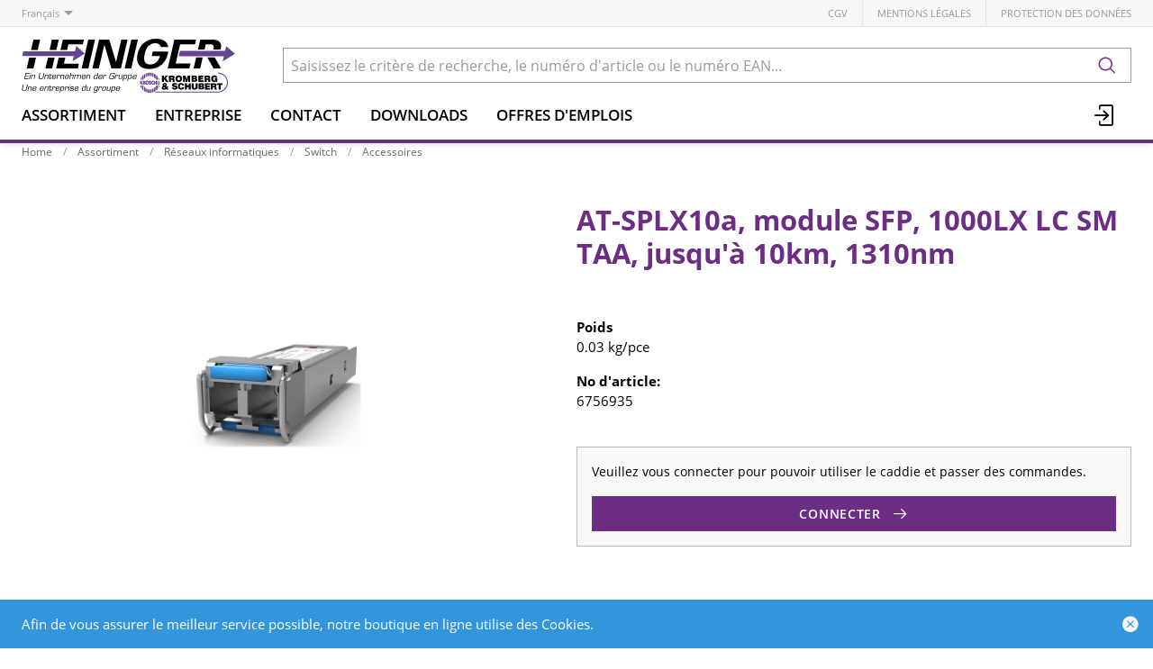

--- FILE ---
content_type: text/html; charset=utf-8
request_url: https://www.heiniger-ag.ch/fr/item/at-splx10a-module-sfp-1000lx-lc-sm-6756935
body_size: 14935
content:
<!DOCTYPE html>





    
        <html lang="fr-CH" class="no-js">
    


    <head>
        <title>AT-SPLX10a, module SFP, 1000LX LC SM - Heiniger Câbles SA</title>

        
        
            
                
                    <meta name="robots" content="index, follow">
                
            
        

        
        
    
            <meta name="viewport" content="width=device-width, initial-scale=1, minimum-scale=1">
            <meta name="application-name" content="Heiniger Câbles SA">
            <meta name="theme-color" content="#6E3FA3">
            <meta name="apple-mobile-web-app-capable" content="yes">
            
            
        
    
    
        <meta name="description" content="AT-SPLX10a, module SFP, 1000LX LC SM - TAA, jusqu&#x27;à 10km, 1310nm">
    


        
    
    
        <meta property="og:site_name" content="Heiniger Câbles SA">
    
        <meta property="og:title" content="AT-SPLX10a, module SFP, 1000LX LC SM">
    
        <meta property="og:description" content="AT-SPLX10a, module SFP, 1000LX LC SM - TAA, jusqu&#x27;à 10km, 1310nm">
    
        <meta property="og:url" content="https://www.heiniger-ag.ch/fr/item/at-splx10a-module-sfp-1000lx-lc-sm-6756935">
    
        <meta property="product:retailer_item_id" content="6756935">
    
        <meta property="product:condition" content="new">
    
        <meta property="og:image" content="https://www.heiniger-ag.ch/thumbor/iLnH8Ax-_Q3Br4AMdfiOk6x-_7o=/fit-in/1200x900/filters:fill(white,1):cachevalid(2021-06-16T14:23:12.070366):strip_icc():strip_exif():icc()/Artikel-Bilder/4%20-%20IT%20Netzwerke/6756935.png">
    

        
    


        

        
        <meta name="csrf-token" content="0BuKwwYv9reR4Gw2WG4tA0hd9qVRFlyB1EGuKOaOtEKcsk8zRWQi5pnL4vUPacKe">

        
        
            <link rel="apple-touch-icon" sizes="57x57" href="/static/images/favicon/apple-touch-icon-57x57.png">
            <link rel="apple-touch-icon" sizes="114x114" href="/static/images/favicon/apple-touch-icon-114x114.png">
            <link rel="apple-touch-icon" sizes="72x72" href="/static/images/favicon/apple-touch-icon-72x72.png">
            <link rel="apple-touch-icon" sizes="144x144" href="/static/images/favicon/apple-touch-icon-144x144.png">
            <link rel="apple-touch-icon" sizes="60x60" href="/static/images/favicon/apple-touch-icon-60x60.png">
            <link rel="apple-touch-icon" sizes="120x120" href="/static/images/favicon/apple-touch-icon-120x120.png">
            <link rel="apple-touch-icon" sizes="76x76" href="/static/images/favicon/apple-touch-icon-76x76.png">
            <link rel="apple-touch-icon" sizes="152x152" href="/static/images/favicon/apple-touch-icon-152x152.png">

            <link rel="shortcut icon" type="image/x-icon" href="/static/images/favicon/favicon.ico">
            <link rel="icon" type="image/png" href="/static/images/favicon/favicon-196x196.png" sizes="196x196">
            <link rel="icon" type="image/png" href="/static/images/favicon/favicon-96x96.png" sizes="96x96">
            <link rel="icon" type="image/png" href="/static/images/favicon/favicon-32x32.png" sizes="32x32">
            <link rel="icon" type="image/png" href="/static/images/favicon/favicon-16x16.png" sizes="16x16">
            <link rel="icon" type="image/png" href="/static/images/favicon/favicon-128.png" sizes="128x128">
        

        
        
            <link rel="preload" href="/static/fonts/open-sans-v18-latin_greek-300.woff2" as="font" type="font/woff2" crossorigin>
            <link rel="preload" href="/static/fonts/open-sans-v18-latin_greek-regular.woff2" as="font" type="font/woff2" crossorigin>
            <link rel="preload" href="/static/fonts/open-sans-v18-latin_greek-600.woff2" as="font" type="font/woff2" crossorigin>
            <link rel="preload" href="/static/fonts/open-sans-v18-latin_greek-700.woff2" as="font" type="font/woff2" crossorigin>
        

        
        

        
            <link rel="stylesheet" type="text/css" href="/static/css/icons.css?dab8e514843dfa">
            <link rel="stylesheet" type="text/css" href="/static/css/app.css?dab8e514843dfa">
        

        

        
        
    <script type="text/javascript">
        const orderConfData = {};
        const currentCustomerId = '900001'
        const currentCustomerEmail = ''
    </script>
    
            <script>
                
                
                
                var cssLoaded = true;
            </script>
            <script defer src="/static/js/app.js?dab8e514843dfa"></script>
        


        
            
            
            
                
                    <link rel="alternate" hreflang="de" href="https://www.heiniger-ag.ch/de/item/at-splx10a-sfp-modul-1000lx-lc-sm-6756935">
                
                
                    <link rel="alternate" hreflang="x-default" href="https://www.heiniger-ag.ch/de/item/at-splx10a-sfp-modul-1000lx-lc-sm-6756935">
                
            
                
                    <link rel="canonical" href="https://www.heiniger-ag.ch/fr/item/at-splx10a-module-sfp-1000lx-lc-sm-6756935">
                
                
            
        

        
        
    
        
            
                
                    <script>
                        window.dataLayer = window.dataLayer || [];
                        function gtag(){dataLayer.push(arguments);}
                        window._eshop_gtag = gtag;
                        gtag('js', new Date());
                    </script>
                
            
            
                
                    
                        <script async src="https://www.googletagmanager.com/gtag/js?id=G-91YFL2T16M"></script>
                    
                    <script>
                        
                         gtag('config', 'G-91YFL2T16M', {
                            cookie_flags: 'secure;samesite=none',
                            
                        });
                        
                        
                    </script>
                
            
            
                
                    <script>
                        (function(w,d,s,l,i){w[l]=w[l]||[];w[l].push({'gtm.start':
                        new Date().getTime(),event:'gtm.js'});var f=d.getElementsByTagName(s)[0],
                        j=d.createElement(s),dl=l!='dataLayer'?'&l='+l:'';j.async=true;j.src=
                        'https://www.googletagmanager.com/gtm.js?id='+i+dl;f.parentNode.insertBefore(j,f);
                        })(window,document,'script','dataLayer','GTM-5LLD6Z4N');
                    </script>
                
            
            
            
        
    

        
    </head>

    
    <body class="">
    
    
        
            
                <noscript><iframe src="https://www.googletagmanager.com/ns.html?id=GTM-5LLD6Z4N" height="0" width="0" style="display:none;visibility:hidden"></iframe></noscript>
            
        
    

    
    <div data-flashmessages class="flashmessages">
        <div class="insert-hijack-notification"></div>
        



        
            
        
        
           
                
            
        
            <div class="flashmessage info">
                <div class="container">
                    Afin de vous assurer le meilleur service possible, notre boutique en ligne utilise des Cookies.
                    
                </div>
                <button class="close-button" type="button" data-cookie-close>
                    <i class="icon icon-close-fill" aria-hidden="true"></i>
                </button>
            </div>
        
        
    </div>


    
        
            
<header class="shopheader-mobile"><section class="shopheader-mobile__cell shopheader-mobile__cell--left"><i class="shopheader-mobile__hamburger" data-open="offCanvasLeft"><span></span></i><form method="get" class="shopheader-mobile__search__form" action="/fr/search/" data-mobile-search><input
                            autocomplete="off"
                            class="shopheader-mobile__search__field input-group-field"
                            name="q"
                            placeholder="Recherche de produit / No d'article / Fabricant"
                            required
                            type="search"
                            value=""
                            data-mobile-search-input
                        ><button type="submit" class="shopheader-mobile__search__submit icon icon-search" aria-label="Rechercher"></button></form><button type="button" class="shopheader-mobile__search__submit icon icon-search" data-mobile-search-toggle="" style="" aria-label="Rechercher"></button></section><section class="shopheader-mobile__cell shopheader-mobile__cell--center"><div class="shopheader-mobile__logo"><a href="/fr/" class="shopheader-mobile__logo-link"><img src="/media/sitesettings/2024-09/heiniger-logo_2024_v1_degmIrs.svg" class="shopheader-mobile__logo-img" alt="Heiniger Câbles SA" loading="lazy"></a></div></section><section class="shopheader-mobile__cell shopheader-mobile__cell--right"><a href="/fr/account/login/?next=/fr/item/at-splx10a-module-sfp-1000lx-lc-sm-6756935" title="Login"><i class="icon icon-login medium"></i></a></section><div class="off-canvas-wrapper"><div class="off-canvas-wrapper-inner"><div class="hamburger off-canvas position-left" id="offCanvasLeft" data-off-canvas data-content-scroll="false"><ul class="vertical menu drilldown" data-drilldown data-hamburger data-auto-height="true" data-scroll-top="true"><li class="hamburger-item"><div class="hamburger-item__link"><a href="/fr/catalog/">Assortiment</a></div><a tabindex="0"></a><ul class="menu vertical nested hamburger-subnav"><li class="hamburger-item is-header js-drilldown-back"><div class="hamburger-item__link"><a tabindex="0">Assortiment</a></div></li><li class="hamburger-item hamburger-item--catalog"><div class="hamburger-item__link"><a
                        href="/fr/catalog/cables-electriques-a9gNAPXJRZr"
                        
                    >Câbles électriques</a></div><a tabindex="0" data-async-hamburger="/fr/catalog/hamburger/5ce29b1031de8400102bebde"></a><ul class="menu vertical nested hamburger-subnav"><li class="hamburger-item is-header js-drilldown-back"><div class="hamburger-item__link"><a tabindex="0">
                            Câbles électriques
                        </a></div></li></ul></li><li class="hamburger-item hamburger-item--catalog"><div class="hamburger-item__link"><a
                        href="/fr/catalog/cables-confectionnes-GGMR5bZNqGb"
                        
                    >Câbles confectionnés</a></div><a tabindex="0" data-async-hamburger="/fr/catalog/hamburger/5ce29b2831de8400102becd0"></a><ul class="menu vertical nested hamburger-subnav"><li class="hamburger-item is-header js-drilldown-back"><div class="hamburger-item__link"><a tabindex="0">
                            Câbles confectionnés
                        </a></div></li></ul></li><li class="hamburger-item hamburger-item--catalog"><div class="hamburger-item__link"><a
                        href="/fr/catalog/reseaux-lan-9aj6BVYOPJA"
                        
                    >Réseaux LAN</a></div><a tabindex="0" data-async-hamburger="/fr/catalog/hamburger/5ce29b2b31de8400102becf4"></a><ul class="menu vertical nested hamburger-subnav"><li class="hamburger-item is-header js-drilldown-back"><div class="hamburger-item__link"><a tabindex="0">
                            Réseaux LAN
                        </a></div></li></ul></li><li class="hamburger-item hamburger-item--catalog"><div class="hamburger-item__link"><a
                        href="/fr/catalog/reseaux-informatiques-n793NXjLNG3"
                        
                    >Réseaux informatiques</a></div><a tabindex="0" data-async-hamburger="/fr/catalog/hamburger/5ce29b3f31de8400102bed4b"></a><ul class="menu vertical nested hamburger-subnav"><li class="hamburger-item is-header js-drilldown-back"><div class="hamburger-item__link"><a tabindex="0">
                            Réseaux informatiques
                        </a></div></li></ul></li><li class="hamburger-item hamburger-item--catalog"><div class="hamburger-item__link"><a
                        href="/fr/catalog/guide-de-selection-cpr-Vlvr5l83zyj"
                        
                    >Guide de sélection CPR</a></div><a tabindex="0" data-async-hamburger="/fr/catalog/hamburger/5cd03baeb7f709f1bf769ea4"></a><ul class="menu vertical nested hamburger-subnav"><li class="hamburger-item is-header js-drilldown-back"><div class="hamburger-item__link"><a tabindex="0">
                            Guide de sélection CPR
                        </a></div></li></ul></li><li class="hamburger-item hamburger-item--catalog"><div class="hamburger-item__link"><a
                        href="/fr/catalog/selection-pour-cablages-universels-bXWgeZVZrEw"
                        
                    >Sélection pour câblages universels</a></div><a tabindex="0" data-async-hamburger="/fr/catalog/hamburger/5cd03b75b7f709f1bf769bf9"></a><ul class="menu vertical nested hamburger-subnav"><li class="hamburger-item is-header js-drilldown-back"><div class="hamburger-item__link"><a tabindex="0">
                            Sélection pour câblages universels
                        </a></div></li></ul></li><li class="hamburger-item hamburger-item--catalog"><div class="hamburger-item__link"><a
                        href="/fr/catalog/selection-fibre-colonne-montante-zbJ58jwYGLB"
                        
                    >Sélection Fibre Colonne Montante</a></div><a tabindex="0" data-async-hamburger="/fr/catalog/hamburger/5f351649cd91c589c889c356"></a><ul class="menu vertical nested hamburger-subnav"><li class="hamburger-item is-header js-drilldown-back"><div class="hamburger-item__link"><a tabindex="0">
                            Sélection Fibre Colonne Montante
                        </a></div></li></ul></li><li class="hamburger-item hamburger-item--catalog"><div class="hamburger-item__link"><a
                        href="/fr/catalog/selection-fibre-backbone-sites-EdXzn8GGRLj"
                        
                    >Sélection Fibre Backbone Sites</a></div><a tabindex="0" data-async-hamburger="/fr/catalog/hamburger/5f350911cd91c589c889ba5b"></a><ul class="menu vertical nested hamburger-subnav"><li class="hamburger-item is-header js-drilldown-back"><div class="hamburger-item__link"><a tabindex="0">
                            Sélection Fibre Backbone Sites
                        </a></div></li></ul></li><li class="hamburger-item hamburger-item--catalog"><div class="hamburger-item__link"><a
                        href="/fr/catalog/ligne-de-produits-h-line-o6EL3Z3JKJg"
                        
                    >Ligne de produits H-LINE</a></div><a tabindex="0" data-async-hamburger="/fr/catalog/hamburger/5cd03b6db7f709f1bf769bc2"></a><ul class="menu vertical nested hamburger-subnav"><li class="hamburger-item is-header js-drilldown-back"><div class="hamburger-item__link"><a tabindex="0">
                            Ligne de produits H-LINE
                        </a></div></li></ul></li><li class="hamburger-item hamburger-item--catalog"><div class="hamburger-item__link"><a
                        href="/fr/catalog/wireless-professionel-9aYp8AGNJXB"
                        
                    >Wireless professionel </a></div><a tabindex="0" data-async-hamburger="/fr/catalog/hamburger/5cd03b74b7f709f1bf769bf0"></a><ul class="menu vertical nested hamburger-subnav"><li class="hamburger-item is-header js-drilldown-back"><div class="hamburger-item__link"><a tabindex="0">
                            Wireless professionel 
                        </a></div></li></ul></li><li class="hamburger-item hamburger-item--catalog"><div class="hamburger-item__link"><a
                        href="/fr/catalog/selection-pour-cables-de-securite-qjwmgLrVbNG9"
                        
                    >Sélection pour câbles de sécurité</a></div><a tabindex="0" data-async-hamburger="/fr/catalog/hamburger/663b30819c3d1044f046a2b7"></a><ul class="menu vertical nested hamburger-subnav"><li class="hamburger-item is-header js-drilldown-back"><div class="hamburger-item__link"><a tabindex="0">
                            Sélection pour câbles de sécurité
                        </a></div></li></ul></li></ul></li><li class="hamburger-item"><div class="hamburger-item__link"><a href="/fr/entreprise/"
                       target="_self"
                       
                    >
                        Entreprise
                    </a></div><a tabindex="0"></a><ul class="menu vertical nested hamburger-subnav"><li class="hamburger-item is-header js-drilldown-back"><div class="hamburger-item__link"><a tabindex="0">
                        Entreprise
                    </a></div></li><li class="hamburger-item"><div class="hamburger-item__link"><a href="/fr/entreprise/sites/"
                       target="_self"
                       
                    >
                        Sites
                    </a></div><a tabindex="0"></a><ul class="menu vertical nested hamburger-subnav"><li class="hamburger-item is-header js-drilldown-back"><div class="hamburger-item__link"><a tabindex="0">
                        Sites
                    </a></div></li><li class="hamburger-item"><div class="hamburger-item__link"><a href="/fr/entreprise/sites/liebefeld/"
                       target="_self"
                       
                    >
                        Liebefeld
                    </a></div></li><li class="hamburger-item"><div class="hamburger-item__link"><a href="/fr/entreprise/sites/avenches/"
                       target="_self"
                       
                    >
                        Avenches
                    </a></div></li><li class="hamburger-item"><div class="hamburger-item__link"><a href="/fr/entreprise/sites/steinhausen/"
                       target="_self"
                       
                    >
                        Steinhausen
                    </a></div></li><li class="hamburger-item"><div class="hamburger-item__link"><a href="/fr/entreprise/sites/domdidier/"
                       target="_self"
                       
                    >
                        Domdidier
                    </a></div></li></ul></li><li class="hamburger-item"><div class="hamburger-item__link"><a href="/fr/entreprise/contacts/"
                       target="_self"
                       
                    >
                        Contacts
                    </a></div><a tabindex="0"></a><ul class="menu vertical nested hamburger-subnav"><li class="hamburger-item is-header js-drilldown-back"><div class="hamburger-item__link"><a tabindex="0">
                        Contacts
                    </a></div></li><li class="hamburger-item"><div class="hamburger-item__link"><a href="/fr/entreprise/contacts/team-liebefeld-1/"
                       target="_self"
                       
                    >
                        Team Liebefeld
                    </a></div></li><li class="hamburger-item"><div class="hamburger-item__link"><a href="/fr/entreprise/contacts/team-avenches-1/"
                       target="_self"
                       
                    >
                        Team Avenches
                    </a></div></li><li class="hamburger-item"><div class="hamburger-item__link"><a href="/fr/entreprise/contacts/team-steinhausen-1/"
                       target="_self"
                       
                    >
                        Team Steinhausen
                    </a></div></li><li class="hamburger-item"><div class="hamburger-item__link"><a href="/fr/entreprise/contacts/service-externe-1/"
                       target="_self"
                       
                    >
                        Service externe
                    </a></div></li></ul></li><li class="hamburger-item"><div class="hamburger-item__link"><a href="/fr/entreprise/news/"
                       target="_self"
                       
                    >
                        News
                    </a></div><a tabindex="0"></a><ul class="menu vertical nested hamburger-subnav"><li class="hamburger-item is-header js-drilldown-back"><div class="hamburger-item__link"><a tabindex="0">
                        News
                    </a></div></li><li class="hamburger-item"><div class="hamburger-item__link"><span>2023</span></div></li><li class="hamburger-item"><div class="hamburger-item__link"><span>2024</span></div></li><li class="hamburger-item"><div class="hamburger-item__link"><span>2025</span></div></li></ul></li><li class="hamburger-item"><div class="hamburger-item__link"><a href="/fr/entreprise/offres-demplois/"
                       target="_self"
                       
                    >
                        Offres d&#x27;emplois
                    </a></div></li><li class="hamburger-item"><div class="hamburger-item__link"><a href="/fr/entreprise/charte/"
                       target="_self"
                       
                    >
                        Charte
                    </a></div></li><li class="hamburger-item"><div class="hamburger-item__link"><a href="/fr/entreprise/jalons-historiques/"
                       target="_self"
                       
                    >
                        Jalons historiques
                    </a></div></li><li class="hamburger-item"><div class="hamburger-item__link"><a href="/fr/entreprise/groupe/"
                       target="_self"
                       
                    >
                        Groupe Kromberg &amp; Schubert
                    </a></div><a tabindex="0"></a><ul class="menu vertical nested hamburger-subnav"><li class="hamburger-item is-header js-drilldown-back"><div class="hamburger-item__link"><a tabindex="0">
                        Groupe Kromberg &amp; Schubert
                    </a></div></li><li class="hamburger-item"><div class="hamburger-item__link"><a href="https://www.kromberg-schubert.de"
                       target="_blank"
                       rel="noopener"
                    >
                        Kromberg &amp; Schubert
                    </a></div></li></ul></li><li class="hamburger-item"><div class="hamburger-item__link"><a href="/fr/entreprise/approbation-ul/"
                       target="_self"
                       
                    >
                        Approbation UL
                    </a></div></li></ul></li><li class="hamburger-item"><div class="hamburger-item__link"><a href="/fr/entreprise/contacts/"
                       target="_self"
                       
                    >
                        Contact
                    </a></div><a tabindex="0"></a><ul class="menu vertical nested hamburger-subnav"><li class="hamburger-item is-header js-drilldown-back"><div class="hamburger-item__link"><a tabindex="0">
                        Contact
                    </a></div></li><li class="hamburger-item"><div class="hamburger-item__link"><a href="/fr/entreprise/contacts/team-liebefeld-1/"
                       target="_self"
                       
                    >
                        Équipe Liebefeld
                    </a></div></li><li class="hamburger-item"><div class="hamburger-item__link"><a href="/fr/entreprise/contacts/team-avenches-1/"
                       target="_self"
                       
                    >
                        Équipe Avenches
                    </a></div></li><li class="hamburger-item"><div class="hamburger-item__link"><a href="/fr/entreprise/contacts/team-steinhausen-1/"
                       target="_self"
                       
                    >
                        Équipe Steinhausen
                    </a></div></li><li class="hamburger-item"><div class="hamburger-item__link"><a href="/fr/entreprise/contacts/service-externe-1/"
                       target="_self"
                       
                    >
                        Service externe
                    </a></div></li></ul></li><li class="hamburger-item"><div class="hamburger-item__link"><a href="/fr/downloads/"
                       target="_self"
                       
                    >
                        Downloads
                    </a></div><a tabindex="0"></a><ul class="menu vertical nested hamburger-subnav"><li class="hamburger-item is-header js-drilldown-back"><div class="hamburger-item__link"><a tabindex="0">
                        Downloads
                    </a></div></li><li class="hamburger-item"><div class="hamburger-item__link"><a href="/fr/downloads/cpr/"
                       target="_self"
                       
                    >
                        CPR
                    </a></div></li><li class="hamburger-item"><div class="hamburger-item__link"><a href="/fr/downloads/catalogues/"
                       target="_self"
                       
                    >
                        Catalogues
                    </a></div><a tabindex="0"></a><ul class="menu vertical nested hamburger-subnav"><li class="hamburger-item is-header js-drilldown-back"><div class="hamburger-item__link"><a tabindex="0">
                        Catalogues
                    </a></div></li><li class="hamburger-item"><div class="hamburger-item__link"><a href="/fr/downloads/catalogues/cables-electriques/"
                       target="_self"
                       
                    >
                        Câbles électriques
                    </a></div></li><li class="hamburger-item"><div class="hamburger-item__link"><a href="/fr/downloads/catalogues/reseaux/"
                       target="_self"
                       
                    >
                        Réseaux
                    </a></div></li><li class="hamburger-item"><div class="hamburger-item__link"><a href="/fr/downloads/catalogues/reseaux-informatique/"
                       target="_self"
                       
                    >
                        Réseaux informatique
                    </a></div></li></ul></li><li class="hamburger-item"><div class="hamburger-item__link"><a href="/fr/downloads/formulaires/"
                       target="_self"
                       
                    >
                        Formulaires
                    </a></div></li><li class="hamburger-item"><div class="hamburger-item__link"><a href="/fr/downloads/normes-recommandations/"
                       target="_self"
                       
                    >
                        Normes, recommandations
                    </a></div></li><li class="hamburger-item"><div class="hamburger-item__link"><a href="/fr/downloads/rohs-et-reach/"
                       target="_self"
                       
                    >
                        RoHS &amp; REACH
                    </a></div></li><li class="hamburger-item"><div class="hamburger-item__link"><a href="/fr/downloads/Informations-techniques/"
                       target="_self"
                       
                    >
                        Informations techniques
                    </a></div></li><li class="hamburger-item"><div class="hamburger-item__link"><a href="/fr/downloads/declaration-de-performances/"
                       target="_self"
                       
                    >
                        Déclaration de performances
                    </a></div></li><li class="hamburger-item"><div class="hamburger-item__link"><a href="/fr/downloads/certificat-selon-din-4102-12/"
                       target="_self"
                       
                    >
                        Certificat selon DIN 4102-12
                    </a></div></li><li class="hamburger-item"><div class="hamburger-item__link"><a href="/fr/downloads/aeai-attestations/"
                       target="_self"
                       
                    >
                        AEAI Attestations
                    </a></div></li><li class="hamburger-item"><div class="hamburger-item__link"><a href="/fr/downloads/certificats-iso/"
                       target="_self"
                       
                    >
                        Certificats ISO
                    </a></div></li></ul></li><li class="hamburger-item"><div class="hamburger-item__link"><a href="/fr/entreprise/offres-demplois/"
                       target="_self"
                       
                    >
                        Offres d&#x27;emplois
                    </a></div></li><div class="hamburger-footer"><li class="hamburger-item"><a href="/fr/agbs/"
                                                                   target="_self"
                                                                   
                                                                >
                                                                    CGV
                                                                </a></li><li class="hamburger-item"><a href="/fr/mentions-legales/"
                                                                   target="_self"
                                                                   
                                                                >
                                                                    Mentions légales
                                                                </a></li><li class="hamburger-item"><a href="/fr/declaration-de-protection-des-donnees/"
                                                                   target="_self"
                                                                   
                                                                >
                                                                    Protection des données
                                                                </a></li><div class="hamburger-footer"><ul class="menu hamburger-nav"><li class="hamburger-item hamburger-item--language"><a href="/de/item/at-splx10a-sfp-modul-1000lx-lc-sm-6756935" class="button clear">
                                                                    de
                                                                </a></li><li class="hamburger-item hamburger-item--language"><a href="/fr/item/at-splx10a-module-sfp-1000lx-lc-sm-6756935" class="button clear font-bold">
                                                                    fr
                                                                </a></li></ul></div></div></ul></div></div></div></header><header class="shopheader hide-for-print"><section class="shopheader__top"><div class="container"><div class="grid-x"><div class="shopheader__language cell shrink" data-toggle="language-menu">
                                    Français
                                </div><div class="shopheader-menu shopheader-menu--languages dropdown-pane widget"
                                     id="language-menu"
                                     data-dropdown
                                     data-close-on-click="true"
                                     data-hover="true"
                                     data-hover-pane="true"
                                     data-position="bottom"
                                     data-alignment="left"><div class="widget__content padding-2"><a href="/de/item/at-splx10a-sfp-modul-1000lx-lc-sm-6756935" class="shopheader__subnav__link text-left" data-lang-link>
                                                Deutsch
                                            </a><a href="/fr/item/at-splx10a-module-sfp-1000lx-lc-sm-6756935" class="shopheader__subnav__link text-left font-bold" data-lang-link>
                                                Français
                                            </a></div></div><div class="shopheader__meta-nav cell auto"><a href="/fr/agbs/"
                                                   target="_self"
                                                   
                                                >
                                                    CGV
                                                </a><a href="/fr/mentions-legales/"
                                                   target="_self"
                                                   
                                                >
                                                    Mentions légales
                                                </a><a href="/fr/declaration-de-protection-des-donnees/"
                                                   target="_self"
                                                   
                                                >
                                                    Protection des données
                                                </a></div></div></div></section><section class="shopheader__middle"><div class="container"><div class="shopheader__logo"><a href="/fr/" class="shopheader__logo-link"><img src="/media/sitesettings/2024-09/heiniger-logo_2024_v1_degmIrs.svg" class="shopheader__logo-img" alt="Heiniger Câbles SA" loading="lazy"></a></div><div class="shopheader__search"><form action="/fr/search/" class="input-group inline-button" data-search><input
                                    name="q"
                                    autocomplete="off"
                                    data-instant-search="/fr/instantsearch/"
                                    class="input-group-field"
                                    type="search"
                                    placeholder="Saisissez le critère de recherche, le numéro d'article ou le numéro EAN..."
                                    value=""
                                    required
                                ><div class="input-group-button"><button type="submit" class="button clear" aria-label="Rechercher"><i class="icon icon-search"></i></button></div></form><div class="shopheader__search-instant-results" data-instant-search-results></div></div></div></section><nav class="shopheader__bottom"><div class="container"><a href="/fr/catalog/" data-toggle="subnav-sortiment" class="shopheader__link shopheader__link--nested">Assortiment</a><div
                                    id="subnav-sortiment"
                                    class="shopheader__subnav shopheader__subnav--nested dropdown-pane catalog-menu"
                                    data-dropdown
                                    data-hover-delay="300"
                                    data-hover="true"
                                    data-hover-pane="true"
                                    data-close-on-click="true"
                                ><div class="container grid-container"><div class="grid-x grid-margin-x tablet-up-4 desktop-up-5 screen-up-6"><div class="cell"><a
                                                                class="catalog-menu__node"
                                                                href="/fr/catalog/cables-electriques-a9gNAPXJRZr"
                                                                
                                                            ><div
                                                                    class="catalog-menu__image"
                                                                    
                                                                        style="background-image: url('/thumbor/FntQ_n_Ko5LpstP4kbizdF9P2I8=/trim/fit-in/480x320/filters:cachevalid(2019-05-23T15:33:55.919788):strip_icc():strip_exif():icc()/Titel-Bilder/Elektrokabel/Elektrokabel_97374.png')"
                                                                    
                                                                ></div><div class="catalog-menu__title">
                                                                    Câbles électriques
                                                                </div></a></div><div class="cell"><a
                                                                class="catalog-menu__node"
                                                                href="/fr/catalog/cables-confectionnes-GGMR5bZNqGb"
                                                                
                                                            ><div
                                                                    class="catalog-menu__image"
                                                                    
                                                                        style="background-image: url('/thumbor/l-yZK9T2OhIMPdxLWrf6XoKlEjo=/trim/fit-in/480x320/filters:cachevalid(2019-05-23T15:33:56.062791):strip_icc():strip_exif():icc()/Titel-Bilder/Netzzuleitungen/Netzzuleitungen_97563.png')"
                                                                    
                                                                ></div><div class="catalog-menu__title">
                                                                    Câbles confectionnés
                                                                </div></a></div><div class="cell"><a
                                                                class="catalog-menu__node"
                                                                href="/fr/catalog/reseaux-lan-9aj6BVYOPJA"
                                                                
                                                            ><div
                                                                    class="catalog-menu__image"
                                                                    
                                                                        style="background-image: url('/thumbor/rLAjFKjozY9zhUO3pOW7ckI-RPo=/trim/fit-in/480x320/filters:cachevalid(2019-05-23T15:33:55.924788):strip_icc():strip_exif():icc()/Titel-Bilder/Netzwerke/Netzwerke_97375.png')"
                                                                    
                                                                ></div><div class="catalog-menu__title">
                                                                    Réseaux LAN
                                                                </div></a></div><div class="cell"><a
                                                                class="catalog-menu__node"
                                                                href="/fr/catalog/reseaux-informatiques-n793NXjLNG3"
                                                                
                                                            ><div
                                                                    class="catalog-menu__image"
                                                                    
                                                                        style="background-image: url('/thumbor/JmppHF8TJAZ2Grmah7UNVrqPzjE=/trim/fit-in/480x320/filters:cachevalid(2019-05-23T15:33:55.928788):strip_icc():strip_exif():icc()/Titel-Bilder/IT-Netzwerke/IT-Netzwerke_97376.png')"
                                                                    
                                                                ></div><div class="catalog-menu__title">
                                                                    Réseaux informatiques
                                                                </div></a></div><div class="cell"><a
                                                                class="catalog-menu__node"
                                                                href="/fr/catalog/guide-de-selection-cpr-Vlvr5l83zyj"
                                                                
                                                            ><div
                                                                    class="catalog-menu__image"
                                                                    
                                                                        style="background-image: url('/thumbor/GPeamvtzcE5gxeiYDcCcZ03lAbM=/trim/fit-in/480x320/filters:cachevalid(2019-08-30T13:31:47.497983):strip_icc():strip_exif():icc()/Titel-Bilder/Frontseite_Shop/CPR.jpeg')"
                                                                    
                                                                ></div><div class="catalog-menu__title">
                                                                    Guide de sélection CPR
                                                                </div></a></div><div class="cell"><a
                                                                class="catalog-menu__node"
                                                                href="/fr/catalog/selection-pour-cablages-universels-bXWgeZVZrEw"
                                                                
                                                            ><div
                                                                    class="catalog-menu__image"
                                                                    
                                                                        style="background-image: url('/thumbor/9t7bFsqpS7Xzad0diowLvo3jVMU=/trim/fit-in/480x320/filters:cachevalid(2023-03-22T09:18:36.752417):strip_icc():strip_exif():icc()/Titel-Bilder/Frontseite_Shop/Auswahlhilfe_UKV_Frontseite.png')"
                                                                    
                                                                ></div><div class="catalog-menu__title">
                                                                    Sélection pour câblages universels
                                                                </div></a></div><div class="cell"><a
                                                                class="catalog-menu__node"
                                                                href="/fr/catalog/selection-fibre-colonne-montante-zbJ58jwYGLB"
                                                                
                                                            ><div
                                                                    class="catalog-menu__image"
                                                                    
                                                                        style="background-image: url('/thumbor/t9c51SByJMFs6LffVoswx4q7y7M=/trim/fit-in/480x320/filters:cachevalid(2020-08-13T11:36:58.385663):strip_icc():strip_exif():icc()/Titel-Bilder/Frontseite_Shop/Steigzonen-Verkabelung.jpg')"
                                                                    
                                                                ></div><div class="catalog-menu__title">
                                                                    Sélection Fibre Colonne Montante
                                                                </div></a></div><div class="cell"><a
                                                                class="catalog-menu__node"
                                                                href="/fr/catalog/selection-fibre-backbone-sites-EdXzn8GGRLj"
                                                                
                                                            ><div
                                                                    class="catalog-menu__image"
                                                                    
                                                                        style="background-image: url('/thumbor/vOnGhCo-DgLTYFmJn9wOlaUH0nU=/trim/fit-in/480x320/filters:cachevalid(2020-08-13T11:36:26.123901):strip_icc():strip_exif():icc()/Titel-Bilder/Frontseite_Shop/Areal-Backbone.jpg')"
                                                                    
                                                                ></div><div class="catalog-menu__title">
                                                                    Sélection Fibre Backbone Sites
                                                                </div></a></div><div class="cell"><a
                                                                class="catalog-menu__node"
                                                                href="/fr/catalog/ligne-de-produits-h-line-o6EL3Z3JKJg"
                                                                
                                                            ><div
                                                                    class="catalog-menu__image"
                                                                    
                                                                        style="background-image: url('/thumbor/dkN7jJPobJEs0v7wTIdetHSZWUU=/trim/fit-in/480x320/filters:cachevalid(2023-03-22T07:47:01.932074):strip_icc():strip_exif():icc()/Titel-Bilder/Frontseite_Shop/H-LINE-Rund_Frontseite%20_Shop.png')"
                                                                    
                                                                ></div><div class="catalog-menu__title">
                                                                    Ligne de produits H-LINE
                                                                </div></a></div><div class="cell"><a
                                                                class="catalog-menu__node"
                                                                href="/fr/catalog/wireless-professionel-9aYp8AGNJXB"
                                                                
                                                            ><div
                                                                    class="catalog-menu__image"
                                                                    
                                                                        style="background-image: url('/thumbor/iXskeRvG5b4PrR4dnmmjAGhEF2Y=/trim/fit-in/480x320/filters:cachevalid(2021-11-30T08:44:59.510026):strip_icc():strip_exif():icc()/Titel-Bilder/Frontseite_Shop/home-wireless-professional.jpg')"
                                                                    
                                                                ></div><div class="catalog-menu__title">
                                                                    Wireless professionel 
                                                                </div></a></div><div class="cell"><a
                                                                class="catalog-menu__node"
                                                                href="/fr/catalog/selection-pour-cables-de-securite-qjwmgLrVbNG9"
                                                                
                                                            ><div
                                                                    class="catalog-menu__image"
                                                                    
                                                                        style="background-image: url('/thumbor/FhqoTofNJWR822y1yarcAbLxbQY=/trim/fit-in/480x320/filters:cachevalid(2021-11-26T11:22:58.363339):strip_icc():strip_exif():icc()/Titel-Bilder/Frontseite_Shop/Sicherheitskabel_1.jpg')"
                                                                    
                                                                ></div><div class="catalog-menu__title">
                                                                    Sélection pour câbles de sécurité
                                                                </div></a></div></div></div></div><a class="shopheader__link "
                                                   href="/fr/entreprise/"
                                                   target="_self"
                                                   data-toggle="subnav-433"
                                                   
                                                >
                                                    Entreprise
                                                </a><div
                                                id="subnav-433"
                                                class="shopheader__subnav dropdown-pane "
                                                data-dropdown
                                                data-hover="true"
                                                data-hover-pane="true"
                                                data-close-on-click="true"
                                            ><div class="container grid-container"><a class="shopheader__subnav__link"
                                                                       href="/fr/entreprise/sites/"
                                                                       target="_self"
                                                                       
                                                                    >
                                                                        Sites
                                                                    </a><a class="shopheader__subnav__link"
                                                                       href="/fr/entreprise/contacts/"
                                                                       target="_self"
                                                                       
                                                                    >
                                                                        Contacts
                                                                    </a><a class="shopheader__subnav__link"
                                                                       href="/fr/entreprise/news/"
                                                                       target="_self"
                                                                       
                                                                    >
                                                                        News
                                                                    </a><a class="shopheader__subnav__link"
                                                                       href="/fr/entreprise/offres-demplois/"
                                                                       target="_self"
                                                                       
                                                                    >
                                                                        Offres d&#x27;emplois
                                                                    </a><a class="shopheader__subnav__link"
                                                                       href="/fr/entreprise/charte/"
                                                                       target="_self"
                                                                       
                                                                    >
                                                                        Charte
                                                                    </a><a class="shopheader__subnav__link"
                                                                       href="/fr/entreprise/jalons-historiques/"
                                                                       target="_self"
                                                                       
                                                                    >
                                                                        Jalons historiques
                                                                    </a><a class="shopheader__subnav__link"
                                                                       href="/fr/entreprise/groupe/"
                                                                       target="_self"
                                                                       
                                                                    >
                                                                        Groupe Kromberg &amp; Schubert
                                                                    </a><a class="shopheader__subnav__link"
                                                                       href="/fr/entreprise/approbation-ul/"
                                                                       target="_self"
                                                                       
                                                                    >
                                                                        Approbation UL
                                                                    </a></div></div><a class="shopheader__link "
                                                   href="/fr/entreprise/contacts/"
                                                   target="_self"
                                                   data-toggle="subnav-167"
                                                   
                                                >
                                                    Contact
                                                </a><div
                                                id="subnav-167"
                                                class="shopheader__subnav dropdown-pane "
                                                data-dropdown
                                                data-hover="true"
                                                data-hover-pane="true"
                                                data-close-on-click="true"
                                            ><div class="container grid-container"><a class="shopheader__subnav__link"
                                                                       href="/fr/entreprise/contacts/team-liebefeld-1/"
                                                                       target="_self"
                                                                       
                                                                    >
                                                                        Équipe Liebefeld
                                                                    </a><a class="shopheader__subnav__link"
                                                                       href="/fr/entreprise/contacts/team-avenches-1/"
                                                                       target="_self"
                                                                       
                                                                    >
                                                                        Équipe Avenches
                                                                    </a><a class="shopheader__subnav__link"
                                                                       href="/fr/entreprise/contacts/team-steinhausen-1/"
                                                                       target="_self"
                                                                       
                                                                    >
                                                                        Équipe Steinhausen
                                                                    </a><a class="shopheader__subnav__link"
                                                                       href="/fr/entreprise/contacts/service-externe-1/"
                                                                       target="_self"
                                                                       
                                                                    >
                                                                        Service externe
                                                                    </a></div></div><a class="shopheader__link "
                                                   href="/fr/downloads/"
                                                   target="_self"
                                                   data-toggle="subnav-168"
                                                   
                                                >
                                                    Downloads
                                                </a><div
                                                id="subnav-168"
                                                class="shopheader__subnav dropdown-pane "
                                                data-dropdown
                                                data-hover="true"
                                                data-hover-pane="true"
                                                data-close-on-click="true"
                                            ><div class="container grid-container"><a class="shopheader__subnav__link"
                                                                       href="/fr/downloads/cpr/"
                                                                       target="_self"
                                                                       
                                                                    >
                                                                        CPR
                                                                    </a><a class="shopheader__subnav__link"
                                                                       href="/fr/downloads/catalogues/"
                                                                       target="_self"
                                                                       
                                                                    >
                                                                        Catalogues
                                                                    </a><a class="shopheader__subnav__link"
                                                                       href="/fr/downloads/formulaires/"
                                                                       target="_self"
                                                                       
                                                                    >
                                                                        Formulaires
                                                                    </a><a class="shopheader__subnav__link"
                                                                       href="/fr/downloads/normes-recommandations/"
                                                                       target="_self"
                                                                       
                                                                    >
                                                                        Normes, recommandations
                                                                    </a><a class="shopheader__subnav__link"
                                                                       href="/fr/downloads/rohs-et-reach/"
                                                                       target="_self"
                                                                       
                                                                    >
                                                                        RoHS &amp; REACH
                                                                    </a><a class="shopheader__subnav__link"
                                                                       href="/fr/downloads/Informations-techniques/"
                                                                       target="_self"
                                                                       
                                                                    >
                                                                        Informations techniques
                                                                    </a><a class="shopheader__subnav__link"
                                                                       href="/fr/downloads/declaration-de-performances/"
                                                                       target="_self"
                                                                       
                                                                    >
                                                                        Déclaration de performances
                                                                    </a><a class="shopheader__subnav__link"
                                                                       href="/fr/downloads/certificat-selon-din-4102-12/"
                                                                       target="_self"
                                                                       
                                                                    >
                                                                        Certificat selon DIN 4102-12
                                                                    </a><a class="shopheader__subnav__link"
                                                                       href="/fr/downloads/aeai-attestations/"
                                                                       target="_self"
                                                                       
                                                                    >
                                                                        AEAI Attestations
                                                                    </a><a class="shopheader__subnav__link"
                                                                       href="/fr/downloads/certificats-iso/"
                                                                       target="_self"
                                                                       
                                                                    >
                                                                        Certificats ISO
                                                                    </a></div></div><a class="shopheader__link"
                                                   href="/fr/entreprise/offres-demplois/"
                                                   target="_self"
                                                   
                                                >
                                                    Offres d&#x27;emplois
                                                </a></div><section class="shopheader__account"><a href="/fr/account/login/?next=/fr/item/at-splx10a-module-sfp-1000lx-lc-sm-6756935" title="Login"><i class="icon icon-login medium"></i></a></section></nav></header>

        
        

<header class="print-header grid-x">
    

    
    
    
    
    

</header>

    

    
        <main id="app" class="bg-white">
            
    
    
        <header class="shopsubheader shopsubheader--white">
            <div class="container">
                
                    <ul class="breadcrumbs">
                        
    
                            <li><a href="/fr/">Home</a></li>
                        
    
        <li><a href="/fr/catalog/">Assortiment</a></li>
        
            <li><a href="/fr/catalog/reseaux-informatiques-n793NXjLNG3">Réseaux informatiques</a></li>
        
            <li><a href="/fr/catalog/switch-PLzlG0P6ewg">Switch</a></li>
        
            <li><a href="/fr/catalog/accessoires-rJlLjYZznNM">Accessoires</a></li>
        
        
    

                    </ul>
                
                
                
            </div>
        </header>
    
    
    
    
    
    
    
    
    

    <div class="item-detail" data-item-detail data-bind-html="item:html">
        <section class="item container large">
            
    
        <div class="item__wrapper grid-x">
            
                <div class="item__heading cell hide-for-laptop">
                    <h1 class="item__title">
                        AT-SPLX10a, module SFP, 1000LX LC SM
                        
                            <br>
                            TAA, jusqu&#x27;à 10km, 1310nm
                        
                    </h1>
                </div>
            
            
                
                    <div class="item__gallery cell tablet-4 laptop-6">
                        
    
    <div
        class="owl-carousel owl-theme"
        role="region"
        aria-label="Slider"
        data-loop="false"
        data-carousel
        data-auto-play="false"
        data-rewind="false"
        data-nav="false"
        data-dots-container=".item__gallery-navigation--medium"
        data-margin="1"
        id="gallery-medium"
        
            data-connected-carousel="#gallery-zoom"
        
    >
        
            
                
                <div class="active">
                    <a href="/thumbor/gojcpZe2SJEP7_GBsHwkjJIDwlI=/fit-in/3600x2700/filters:cachevalid(2021-06-16T14:23:12.070366):strip_icc():strip_exif():icc()/Artikel-Bilder/4%20-%20IT%20Netzwerke/6756935.png" data-item-image-zoom data-item-image-zoom-description="">
                        <div class="
                                image-container
                                 
                                     
                                         image-container--side
                                     
                                 
                            "
                        >
                            <img title="AT-SPLX10a, module SFP, 1000LX LC SM - TAA, jusqu&#x27;à 10km, 1310nm"
                                 alt="AT-SPLX10a, module SFP, 1000LX LC SM - TAA, jusqu&#x27;à 10km, 1310nm"
                                    %
                                
                                 src="/thumbor/iLnH8Ax-_Q3Br4AMdfiOk6x-_7o=/fit-in/1200x900/filters:fill(white,1):cachevalid(2021-06-16T14:23:12.070366):strip_icc():strip_exif():icc()/Artikel-Bilder/4%20-%20IT%20Netzwerke/6756935.png"
                                
                                 loading="lazy"
                            >
                        </div>
                    </a>
                </div>
            
            
            
        
    </div>
    

                        
                            <div class="zoom reveal item__gallery-zoom" data-item-zoom-reveal data-reveal style="display: none">
                                <i class="icon loader reveal__state-icon reveal__state-icon--loading"></i>
                                <button class="close-button" data-close aria-label="Fermer" type="button">
                                    <span aria-hidden="true">&times;</span>
                                </button>
                                <h4 class="reveal__heading text-center">AT-SPLX10a, module SFP, 1000LX LC SM</h4>
                                <div class="reveal__content text-center" data-reveal-content>
                                    
    
    <div
        class="owl-carousel owl-theme"
        role="region"
        aria-label="Slider"
        data-loop="false"
        data-carousel
        data-auto-play="false"
        data-rewind="false"
        data-nav="true"
        data-dots-container=".item__gallery-navigation--zoom"
        data-margin="1"
        id="gallery-zoom"
        
            data-connected-carousel="#gallery-medium"
        
    >
        
            
                
                <div class="">
                    <a href="/thumbor/gojcpZe2SJEP7_GBsHwkjJIDwlI=/fit-in/3600x2700/filters:cachevalid(2021-06-16T14:23:12.070366):strip_icc():strip_exif():icc()/Artikel-Bilder/4%20-%20IT%20Netzwerke/6756935.png" data-item-image-zoom data-item-image-zoom-description="">
                        <div class="
                                image-container
                                 
                            "
                        >
                            <img title="AT-SPLX10a, module SFP, 1000LX LC SM - TAA, jusqu&#x27;à 10km, 1310nm"
                                 alt="AT-SPLX10a, module SFP, 1000LX LC SM - TAA, jusqu&#x27;à 10km, 1310nm"
                                    %
                                
                                 src="/thumbor/iLnH8Ax-_Q3Br4AMdfiOk6x-_7o=/fit-in/1200x900/filters:fill(white,1):cachevalid(2021-06-16T14:23:12.070366):strip_icc():strip_exif():icc()/Artikel-Bilder/4%20-%20IT%20Netzwerke/6756935.png"
                                
                                 loading="lazy"
                            >
                        </div>
                    </a>
                </div>
            
            
            
        
    </div>
    

                                </div>
                            </div>
                        
                        <div class="img-msg">(Les images peuvent différer du produit original)</div>
                        
                    </div>
                
            
            <div class="item__overview cell tablet-8 laptop-6">
                
                    <h1 class="item__title show-for-laptop">
                        AT-SPLX10a, module SFP, 1000LX LC SM
                        
                            <br>
                            TAA, jusqu&#x27;à 10km, 1310nm
                        
                    </h1>
                    <div class="item__detection">
                        
                        
                    </div>
                    
                
                
                    
                
                <div class="item__overview--details">
                    
                        <div class="item__attrs grid-x">
                            
                                <table class="item__matchcodes matchcodes-layout-overwrite cell">
                                    <tbody>
                                        
                                            <tr>
                                                
                                                
                                                    <td>
                                                        <div class="matchcode-item">
                                                            <strong>
                                                                Poids 
                                                            </strong>
                                                            <div>
                                                                
                                                                    0.03 kg/pce
                                                                
                                                            </div>
                                                        </div >
                                                    </td>
                                                
                                            </tr>
                                        
                                        <tr>
                                            <td>
                                                <div class="matchcode-item">
                                                    <strong>No d'article:</strong>
                                                    <div>6756935</div>
                                                </div>
                                            </td>
                                            
                                            
                                            
                                                
    

                                            
                                        </tr>
                                    </tbody>
                                </table>
                            
                            
                        </div>
                        
                    
                </div>
                
                    
                    <div class="item__amount hide-for-print">
                        
                        
                            
                            
                                

    

                                
    
        
            <div class="add-to-cart add-to-cart--denied add-to-cart--large">
                <p>
                    Veuillez vous connecter pour pouvoir utiliser le caddie et passer des commandes.
                </p>
                <a href="/fr/account/login/?next=/fr/item/at-splx10a-module-sfp-1000lx-lc-sm-6756935" class="button">
                    <span>Connecter</span>
                    <i class="icon icon-arrow-right"></i>
                </a>
            </div>
        
    

                            

                            

                            
                            



                        
                    </div>
                
                <div class="item__links">
                    
                        
                            
                        
                        
                    
                </div>







            </div>
            
        </div>
    

        </section>

        
            <div class="itemdetails">
                
                    <nav class="itemdetails__navigation hide-for-print">
                        <div class="container large">
                            
                                
                            
                            
                                
                            
                            
                                
                                    <a href="#item-features">Spécifications</a>
                                
                            
                            
                                
                            
                            
    

                            
                                
                                    
                                        <a href="#accessory/0">Accessoires</a>
                                    
                                
                            
                            
                                
                            
                            
                                
                            
                        </div>
                    </nav>
                
                
                    
                
                
                    
                
                
    
        <section class="itemdetails__section hide-for-print">
            <a class="itemdetails__section__anchor" name="item-features"></a>
            <div class="container large">
                <h2 class="itemdetails__heading">Spécifications</h2>
                
                    <div class="container">
                        <ul class="accordion item--accordion"
                            data-accordion
                            data-specification-accordion
                            data-allow-all-closed="true"
                            data-multi-expand="true"
                        >
                            
                                
                                    <li class="accordion-item  is-active " data-accordion-item>
                                        <a href="#" class="accordion-title">Spécifications techniques</a>
                                        <div class="accordion-content" data-tab-content>
                                            <table class="itemdetails__datatable rows">
                                                <tbody>
                                                    <div class="table-scroll">
                                                        
                                                            <tr>
                                                                <th class="accordion-content--left">Fabricant</th>
                                                                <td class="accordion-content--right">
                                                                    
                                                                        
                                                                            <p>Allied Telesis</p>
                                                                        
                                                                    
                                                                </td>
                                                            </tr>
                                                        
                                                            <tr>
                                                                <th class="accordion-content--left">Type de la fibre optique</th>
                                                                <td class="accordion-content--right">
                                                                    
                                                                        
                                                                            <p>Singlemode</p>
                                                                        
                                                                    
                                                                </td>
                                                            </tr>
                                                        
                                                            <tr>
                                                                <th class="accordion-content--left">Longueur Fibre optique</th>
                                                                <td class="accordion-content--right">
                                                                    
                                                                        
                                                                            <p>jusqu&#x27;à 10km</p>
                                                                        
                                                                    
                                                                </td>
                                                            </tr>
                                                        
                                                    </div>
                                                </tbody>
                                            </table>
                                        </div>
                                    </li>
                                
                            
                        </ul>
                    </div>
                
                
            </div>
        </section>
        <section class="show-for-print">
            <h4 class="text-left primary">Spécifications</h4>
            <div>
                
                    
                        <br>
                        <strong>Spécifications techniques</strong>
                        <br>
                        <table>
                            
                                <tr>
                                    <td>Fabricant:</td>
                                    <td>
                                        
                                            Allied Telesis
                                            
                                        
                                    </td>
                                </tr>
                            
                                <tr>
                                    <td>Type de la fibre optique:</td>
                                    <td>
                                        
                                            Singlemode
                                            
                                        
                                    </td>
                                </tr>
                            
                                <tr>
                                    <td>Longueur Fibre optique:</td>
                                    <td>
                                        
                                            jusqu&#x27;à 10km
                                            
                                        
                                    </td>
                                </tr>
                            
                        </table>
                    
                
            </div>
        </section>
        
    

                
                    
                
                
    

                
                    
                        
    
        <section class="itemdetails__section hide-for-print">
            <div class="container large">
                <a href="#accessory/0" id="accessory/0" class="relation-anchor"></a>
                <h2 class="itemdetails__heading">Accessoires</h2>
                
    
        
            <div class="itemdetails__itemlist itemdetails__itemlist--relations grid-x grid-margin-x grid-margin-y phablet-up-1 tablet-up-2 desktop-up-3 align-center">
                
                    <div class="cell">

                        
                            
    <article class="shopitem">
        
            
        
        
            <div class="shopitem__content">
            
                <div class="item__detection">
                    <div class="shopitem__flags">
                        
                        
                    </div>
                    
                </div>
            

            
                
                    
                        <a href="/fr/item/cordon-fibre-optique-lcd-pc-lcd-pc-7670010"
                           class="shopitem__image"
                           data-mood-image-url=""
                                
                           style="background-image: url('/thumbor/ZnxXCPkix9ZgRTGvs1siVmXqCSY=/fit-in/300x200/filters:cachevalid(2019-10-18T15:29:16.225127):strip_icc():strip_exif():icc()/Artikel-Bilder/3%20-%20Netzwerke/7682081_1.jpg')"
                                
                        ></a>
                    
                
            

            
                <div class="shopitem__description">
                    
                        <a class="shopitem__title" href="/fr/item/cordon-fibre-optique-lcd-pc-lcd-pc-7670010">
                            Cordon fibre optique, LCd PC - LCd PC
                            
                                <br>
                                9/125, duplex jaune, fig.8, L= 1.0m
                            
                        </a>
                    
                    
                    
                    
                        <div class="shopitem__id">
                            <span class="shopitem__id--label">No d'article: </span> 7670010<br>
                            
                        </div>
                    
                    <div class="grid-x margin-top-1 shopitem__quick-add-prices">
                        
                        <div class="item__price-info small-12 text-right">
                            
                        </div>
                    </div>
                </div>
            

            
                <div class="shopitem__shop ">
                    
                        



                    
                    
                        
    

                    
                    

                    
                </div>
            
        
        </div>
    </article>
    
        
    

                        
                    </div>
                
                    <div class="cell">

                        
                            
    <article class="shopitem">
        
            
        
        
            <div class="shopitem__content">
            
                <div class="item__detection">
                    <div class="shopitem__flags">
                        
                        
                    </div>
                    
                </div>
            

            
                
                    
                        <a href="/fr/item/cordon-fibre-optique-lcd-pc-scd-pc-7670610"
                           class="shopitem__image"
                           data-mood-image-url=""
                                
                           style="background-image: url('/thumbor/6uXt9ny-bgYUZfkLz9YWTnabQVo=/fit-in/300x200/filters:cachevalid(2019-10-18T15:29:17.577158):strip_icc():strip_exif():icc()/Artikel-Bilder/3%20-%20Netzwerke/7670610_1.jpg')"
                                
                        ></a>
                    
                
            

            
                <div class="shopitem__description">
                    
                        <a class="shopitem__title" href="/fr/item/cordon-fibre-optique-lcd-pc-scd-pc-7670610">
                            Cordon fibre optique, LCd  PC- SCd PC
                            
                                <br>
                                9/125, duplex jaune, fig.8, L= 1.0m
                            
                        </a>
                    
                    
                    
                    
                        <div class="shopitem__id">
                            <span class="shopitem__id--label">No d'article: </span> 7670610<br>
                            
                        </div>
                    
                    <div class="grid-x margin-top-1 shopitem__quick-add-prices">
                        
                        <div class="item__price-info small-12 text-right">
                            
                        </div>
                    </div>
                </div>
            

            
                <div class="shopitem__shop ">
                    
                        



                    
                    
                        
    

                    
                    

                    
                </div>
            
        
        </div>
    </article>
    
        
    

                        
                    </div>
                
                    <div class="cell">

                        
                            
    <article class="shopitem">
        
            
        
        
            <div class="shopitem__content">
            
                <div class="item__detection">
                    <div class="shopitem__flags">
                        
                        
                    </div>
                    
                </div>
            

            
                
                    
                        <a href="/fr/item/cordon-fibre-optique-lcd-pc-st-7671210"
                           class="shopitem__image"
                           data-mood-image-url=""
                                
                           style="background-image: url('/thumbor/vMDhZB_NlCDCDCXE4q4NQcSy6BE=/fit-in/300x200/filters:cachevalid(2019-10-18T15:29:18.997192):strip_icc():strip_exif():icc()/Artikel-Bilder/3%20-%20Netzwerke/7671210_1.jpg')"
                                
                        ></a>
                    
                
            

            
                <div class="shopitem__description">
                    
                        <a class="shopitem__title" href="/fr/item/cordon-fibre-optique-lcd-pc-st-7671210">
                            Cordon fibre optique, LCd PC - ST
                            
                                <br>
                                9/125, duplex jaune, fig.8, L= 1.0m
                            
                        </a>
                    
                    
                    
                    
                        <div class="shopitem__id">
                            <span class="shopitem__id--label">No d'article: </span> 7671210<br>
                            
                        </div>
                    
                    <div class="grid-x margin-top-1 shopitem__quick-add-prices">
                        
                        <div class="item__price-info small-12 text-right">
                            
                        </div>
                    </div>
                </div>
            

            
                <div class="shopitem__shop ">
                    
                        



                    
                    
                        
    

                    
                    

                    
                </div>
            
        
        </div>
    </article>
    
        
    

                        
                    </div>
                
            </div>
        
    

            </div>
            
                <div class="width-100 text-center padding-top-1">
                    
                        <a href="/fr/item/related/at-splx10a-module-sfp-1000lx-lc-sm-6756935/rJlLjYZznNM/accessory/0">
                            Afficher tout
                        </a>
                    
                </div>
            
        </section>
    

                    
                
                
                    
                
                
                    
                
                
                    
                        
                        
    
        
    

                    
                
            </div>
        
    </div>
    
        
            
                
                    <script>
                        (window.gtag || function(){})(
                            'event',
                            'view_item',
                            {"currency": null, "value": 170.15, "items": [{"item_id": "6756935", "item_name": "AT-SPLX10a, module SFP, 1000LX LC SM - TAA, jusqu'\u00e0 10km, 1310nm", "price": 170.15, "quantity": 1.0, "index": 1, "item_category": "Composants actifs"}]}
                        );
                    </script>
                
            
        
    
    
        
    


        </main>
    

    
        
<footer class="shopfooter"><section class="container medium padding-top-1 padding-bottom-2"><div class="grid-x grid-padding-y"><div class="cell text-center"><a href="/fr/"><img src="/media/heisitesettings/2023-10/Logo_und_Slogan_DE_und_FR_angepasst.svg" class="shopfooter__logo" alt="Heiniger Câbles SA" loading="lazy"></a></div><div class="cell small-12 phablet-6 tablet-4 laptop-6 text-center phablet-text-left"><h4>Adresse</h4>
                        Heiniger Câbles SA, Route de la Plaine 56, CH-1580 Avenches
                    
                
            </div><div class="cell tablet-4 laptop-6 text-center phablet-text-left tablet-text-right"><h4 class="invisible show-for-tablet">Contact</h4><div class="grid-x grid-padding-y"><div class="cell small-12 phablet-6 tablet-12 laptop-6"><a href="tel:+41 (0)26 676 96 70"><i class="icon icon-phone large primary"></i><span>+41 (0)26 676 96 70</span></a></div><div class="cell small-12 phablet-6 tablet-12 laptop-6"><a href="mailto:vente@heiniger-ag.ch"><i class="icon icon-mail large primary"></i><span>vente@heiniger-ag.ch</span></a></div></div></div></div><hr/><div class="grid-x phablet-up-2 tablet-up-3 laptop-up-5 grid-padding-y show-for-tablet"><div class="cell flex-child-grow"><a href="/fr/entreprise/"
                               class="shopfooter__cms-navigation-title"
                               target="_self"
                               
                            >
                                Entreprise
                            </a><ul class="shopfooter__cms-navigation"><li><a href="/fr/entreprise/"
                                           target="_self"
                                           
                                        >
                                            A propos de nous
                                        </a></li><li><a href="/fr/entreprise/sites/"
                                           target="_self"
                                           
                                        >
                                            Sites
                                        </a></li><li><a href="/fr/entreprise/news/"
                                           target="_self"
                                           
                                        >
                                            News
                                        </a></li><li><a href="/fr/entreprise/offres-demplois/"
                                           target="_self"
                                           
                                        >
                                            Offres d&#x27;emplois
                                        </a></li><li><a href="/fr/entreprise/charte/"
                                           target="_self"
                                           
                                        >
                                            Charte
                                        </a></li><li><a href="/fr/entreprise/jalons-historiques/"
                                           target="_self"
                                           
                                        >
                                            Jalons historiques
                                        </a></li><li><a href="/fr/downloads/certificats-iso/"
                                           target="_self"
                                           
                                        >
                                            Certificats ISO
                                        </a></li><li><a href="/fr/entreprise/approbation-ul/"
                                           target="_self"
                                           
                                        >
                                            Approbation UL
                                        </a></li></ul></div><div class="cell flex-child-grow"><a href="/fr/entreprise/contacts/"
                               class="shopfooter__cms-navigation-title"
                               target="_self"
                               
                            >
                                Contact
                            </a><ul class="shopfooter__cms-navigation"><li><a href="/fr/entreprise/contacts/team-liebefeld-1/"
                                           target="_self"
                                           
                                        >
                                            Liebefeld
                                        </a></li><li><a href="/fr/entreprise/contacts/team-avenches-1/"
                                           target="_self"
                                           
                                        >
                                            Avenches
                                        </a></li><li><a href="/fr/entreprise/contacts/team-steinhausen-1/"
                                           target="_self"
                                           
                                        >
                                            Steinhausen
                                        </a></li><li><a href="/fr/entreprise/contacts/service-externe-1/"
                                           target="_self"
                                           
                                        >
                                            Service externe
                                        </a></li></ul></div><div class="cell flex-child-grow"><a href="/fr/downloads/"
                               class="shopfooter__cms-navigation-title"
                               target="_self"
                               
                            >
                                Downloads
                            </a><ul class="shopfooter__cms-navigation"><li><a href="/fr/downloads/cpr/"
                                           target="_self"
                                           
                                        >
                                            CPR
                                        </a></li><li><a href="/fr/downloads/catalogues/"
                                           target="_self"
                                           
                                        >
                                            Catalogues
                                        </a></li><li><a href="/fr/downloads/formulaires/"
                                           target="_self"
                                           
                                        >
                                            Formulaires de commande
                                        </a></li><li><a href="/fr/downloads/normes-recommandations/"
                                           target="_self"
                                           
                                        >
                                            Normes, recommandations
                                        </a></li><li><a href="/fr/downloads/rohs-et-reach/"
                                           target="_self"
                                           
                                        >
                                            RoHS &amp; REACH
                                        </a></li><li><a href="/fr/downloads/declaration-de-performances/"
                                           target="_self"
                                           
                                        >
                                            Déclaration de performances
                                        </a></li><li><a href="/fr/downloads/certificat-selon-din-4102-12/"
                                           target="_self"
                                           
                                        >
                                            Certificat selon DIN 4102-12
                                        </a></li><li><a href="/fr/downloads/aeai-attestations/"
                                           target="_self"
                                           
                                        >
                                            AEAI Attestations
                                        </a></li></ul></div><div class="footer-top__meta-nav--widget"><script async defer src="https://v2.swissqualiquest.ch/seals/widget/1376?lang=fr&align=portrait&view=all&size=small&style=&link=1"></script></div></div><div class="footer-top__logos"><div class="footer-top__logos--text"><h5>App „Heiniger Kabel AG“</h5></div><div class="footer-top__logos--app-store"><a href="https://itunes.apple.com/fr/app/heiniger-kabel-ag/id1147484792?mt=8" target="_blank" title="App „Heiniger Kabel AG“" width="153" height="45" alt=""><img alt="Get it on Apple app store" height="45" src="/thumbor/i3scyj4WtnQGIse7cV5DAa0ZtRA=/filters:cachevalid(2021-10-28T11:28:23.984157):strip_icc():strip_exif():icc()/cms/content/Logos/app-store-badge-fr.png"></a></div><div class="footer-top__logos--app-store"><a href="https://play.google.com/store/apps/details?id=ch.heinigerag.eshop4app" target="_blank" title="App „Heiniger Kabel AG“"><img alt="Get it on Google Play" height="45" src="/thumbor/GG8ZIkkIxzuzaEPkl9sRsnzsmxw=/filters:cachevalid(2021-08-31T17:01:18.319547):strip_icc():strip_exif():icc()/cms/content/Logos/google-play-badge_fr.png"></a></div></div><ul class="vertical menu accordion-menu hide-for-tablet" data-accordion-menu data-submenu-toggle="true"><li><a href="/fr/entreprise/"
                               class="shopfooter__cms-navigation-title"
                               target="_self"
                               
                            >
                                Entreprise
                            </a><ul class="menu vertical"><li><a href="/fr/entreprise/"
                                               target="_self"
                                               
                                            >
                                                A propos de nous
                                            </a></li><li><a href="/fr/entreprise/sites/"
                                               target="_self"
                                               
                                            >
                                                Sites
                                            </a></li><li><a href="/fr/entreprise/news/"
                                               target="_self"
                                               
                                            >
                                                News
                                            </a></li><li><a href="/fr/entreprise/offres-demplois/"
                                               target="_self"
                                               
                                            >
                                                Offres d&#x27;emplois
                                            </a></li><li><a href="/fr/entreprise/charte/"
                                               target="_self"
                                               
                                            >
                                                Charte
                                            </a></li><li><a href="/fr/entreprise/jalons-historiques/"
                                               target="_self"
                                               
                                            >
                                                Jalons historiques
                                            </a></li><li><a href="/fr/downloads/certificats-iso/"
                                               target="_self"
                                               
                                            >
                                                Certificats ISO
                                            </a></li><li><a href="/fr/entreprise/approbation-ul/"
                                               target="_self"
                                               
                                            >
                                                Approbation UL
                                            </a></li></ul></li><li><a href="/fr/entreprise/contacts/"
                               class="shopfooter__cms-navigation-title"
                               target="_self"
                               
                            >
                                Contact
                            </a><ul class="menu vertical"><li><a href="/fr/entreprise/contacts/team-liebefeld-1/"
                                               target="_self"
                                               
                                            >
                                                Liebefeld
                                            </a></li><li><a href="/fr/entreprise/contacts/team-avenches-1/"
                                               target="_self"
                                               
                                            >
                                                Avenches
                                            </a></li><li><a href="/fr/entreprise/contacts/team-steinhausen-1/"
                                               target="_self"
                                               
                                            >
                                                Steinhausen
                                            </a></li><li><a href="/fr/entreprise/contacts/service-externe-1/"
                                               target="_self"
                                               
                                            >
                                                Service externe
                                            </a></li></ul></li><li><a href="/fr/downloads/"
                               class="shopfooter__cms-navigation-title"
                               target="_self"
                               
                            >
                                Downloads
                            </a><ul class="menu vertical"><li><a href="/fr/downloads/cpr/"
                                               target="_self"
                                               
                                            >
                                                CPR
                                            </a></li><li><a href="/fr/downloads/catalogues/"
                                               target="_self"
                                               
                                            >
                                                Catalogues
                                            </a></li><li><a href="/fr/downloads/formulaires/"
                                               target="_self"
                                               
                                            >
                                                Formulaires de commande
                                            </a></li><li><a href="/fr/downloads/normes-recommandations/"
                                               target="_self"
                                               
                                            >
                                                Normes, recommandations
                                            </a></li><li><a href="/fr/downloads/rohs-et-reach/"
                                               target="_self"
                                               
                                            >
                                                RoHS &amp; REACH
                                            </a></li><li><a href="/fr/downloads/declaration-de-performances/"
                                               target="_self"
                                               
                                            >
                                                Déclaration de performances
                                            </a></li><li><a href="/fr/downloads/certificat-selon-din-4102-12/"
                                               target="_self"
                                               
                                            >
                                                Certificat selon DIN 4102-12
                                            </a></li><li><a href="/fr/downloads/aeai-attestations/"
                                               target="_self"
                                               
                                            >
                                                AEAI Attestations
                                            </a></li></ul></li></ul><hr><div class="grid-x"><div class="cell tablet-6 text-center tablet-text-left"><div class="shopfooter__navigation shopfooter__navigation--logos menu"><a href="/fr/entreprise/propos-de-notre-entreprise/certificats-iso/"><img alt="Certificats ISO" src="/thumbor/JHtY_tMkpskiwESDJsLKMVT-GKw=/filters:cachevalid(2021-09-01T15:56:42.572949):strip_icc():strip_exif():icc()/cms/content/Logos/cert-iqnet.png"></a><a href="/fr/entreprise/propos-de-notre-entreprise/certificats-iso/"><img alt="Certificats ISO" src="/thumbor/3SonizP7dG4f3XUKd0aGxv5p634=/filters:cachevalid(2021-09-01T15:57:01.306238):strip_icc():strip_exif():icc()/cms/content/Logos/cert-sqs.png"></a><a href="/fr/entreprise/propos-de-notre-entreprise/approbation-ul/"><img alt="Approbation UL" src="/thumbor/Gvf2nMKdJSS45Zh5WySvrKD0H48=/filters:cachevalid(2021-09-01T15:57:16.310470):strip_icc():strip_exif():icc()/cms/content/Logos/cert-ul.png"></a><a href="https://recognition.ecovadis.com/-RXeJRXES0WZ1QrPMv3zCA"><img alt="Ecovadis" src="https://assets.ecovadis-survey.com/csr-recognition/85CB8141175280ACF4EB1EF9A3CDE9ACBDE5A7E971ED4B9424B48CC4E53E9ECE.svg"></a></div></div><div class="cell tablet-6 text-center tablet-text-right"><ul class="shopfooter__navigation menu"><li><a href="https://www.linkedin.com/company/heiniger-kabel-ag" target="_blank" rel="noopener"><i class="icon medium icon-social-linkedin"></i></a></li></ul></div></div><div class="shopfooter__copyright grid-x"><div class="cell phablet-6 tablet-4 tablet-order-1 text-center phablet-text-left">
                            &copy; 2026
                            
                                
                                    Heiniger Câbles SA
                                
                            
                        </div><div class="cell phablet-6 tablet-4 tablet-order-3 text-center phablet-text-right"><a href="http://www.polynorm.ch" class="shopfooter__powered" target="_blank" rel="noopener">powered by polynorm</a></div><div class="cell phablet-12 tablet-order-2 tablet-4 text-center phablet-text-center"></div></div></section></footer>

    

    
        
    

    
        <div
            id="shop_confirm_reveal"
            class="reveal reveal--confirm"
            data-reveal
            data-confirm-reveal
            data-close-on-click="false"
            data-close-on-esc="false"
            data-reset-on-close="true"
        >
            <i class="icon loader reveal__state-icon reveal__state-icon--loading"></i>
            <i class="icon icon-check reveal__state-icon reveal__state-icon--loaded"></i>
            <div class="reveal__content h6" data-reveal-content>Vous êtes sûr de vous?</div>
            <div class="reveal__footer">
                <button type="button" class="button hollow small" data-confirm-abort="non" data-close>
                    non
                </button>
                <button type="button" class="button small" data-confirm-ok="oui">
                    oui
                </button>
            </div>
        </div>
    

    
        <div class="scanner-container loading hide" data-scanner-wrapper>
            <div id="scanner-picker" class="scanner-picker"></div>
            <i class="icon loader large"></i>
            <input type="hidden" name="csrfmiddlewaretoken" value="0BuKwwYv9reR4Gw2WG4tA0hd9qVRFlyB1EGuKOaOtEKcsk8zRWQi5pnL4vUPacKe">
        </div>
    

    

    
    
    
    </body>
</html>
